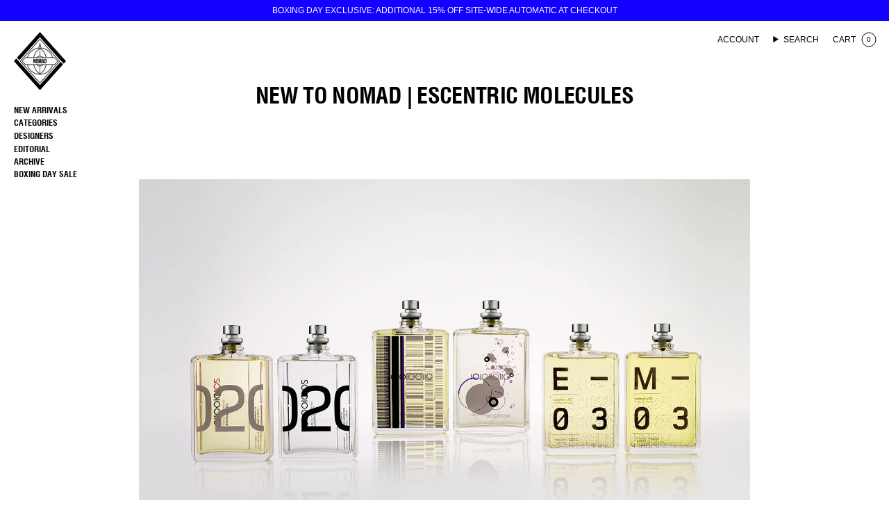

--- FILE ---
content_type: text/css
request_url: https://nomadshop.net/cdn/shop/t/55/assets/font-settings.css?v=140726931910406531951766765970
body_size: -470
content:
@font-face {
  font-family: "Archivo Narrow";
  font-weight: 700;
  font-style: normal;
  font-display: swap;
  src: url("//nomadshop.net/cdn/fonts/archivo_narrow/archivonarrow_n7.c049bee49aa92b4cfee86dd4e79c9194b8519e2b.woff2") format("woff2"),
       url("//nomadshop.net/cdn/fonts/archivo_narrow/archivonarrow_n7.89eabe3e1f3044c02b965aa5ad3e57c9e898709d.woff") format("woff");
}







  






  



  


--- FILE ---
content_type: application/javascript; charset=utf-8
request_url: https://assets.anytrack.io/Ubd8M9LxomK7.js
body_size: -27
content:
console.error('Property "Ubd8M9LxomK7" not exists anymore, please visit https://anytrack.io for more details.')